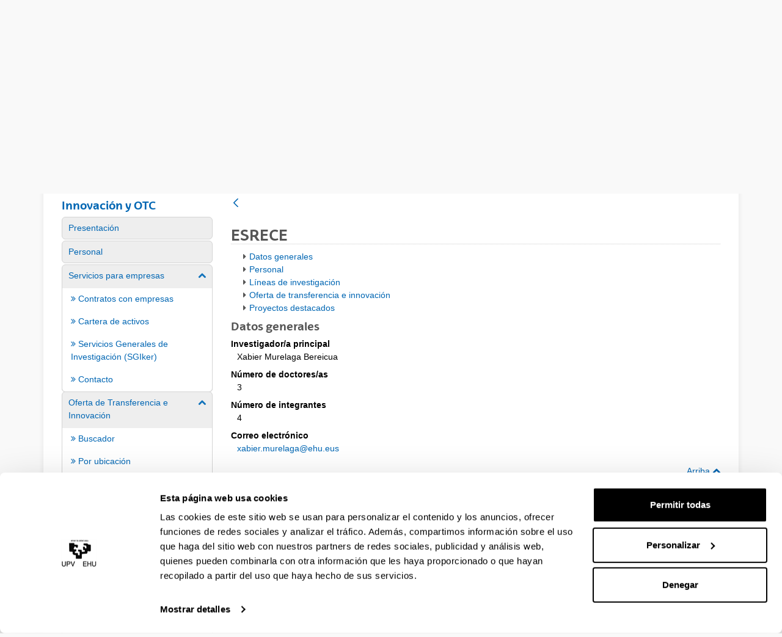

--- FILE ---
content_type: application/javascript
request_url: https://www.ehu.eus/o/asset-taglib/__liferay__/index.js
body_size: 15683
content:
var fe=Object.defineProperty;var Le=Object.getOwnPropertyDescriptor;var Ie=Object.getOwnPropertyNames;var Ce=Object.prototype.hasOwnProperty;var F=(r,n)=>{for(var p in n)fe(r,p,{get:n[p],enumerable:!0})},me=(r,n,p,c)=>{if(n&&typeof n=="object"||typeof n=="function")for(let d of Ie(n))!Ce.call(r,d)&&d!==p&&fe(r,d,{get:()=>n[d],enumerable:!(c=Le(n,d))||c.enumerable});return r},a=(r,n,p)=>(me(r,n,"default"),p&&me(p,n,"default"));var f={};a(f,Be);import*as Be from"../../frontend-js-web/__liferay__/index.js";{/*removed: await import('@liferay/language...')*/};function de({actions:r,additionalProps:n,items:p,portletNamespace:c,...d}){let o=l=>{let s={...l,onClick(L){L.preventDefault();let y=`${c}assetLinksSearchContainer`,I=Liferay.SearchContainer.get(y),v=I.getData();v?v=v.split(","):v=[],(0,f.openSelectionModal)({buttonAddLabel:'Finalizado',customSelectEvent:!0,multiple:!0,onSelect(b){if(b.value&&b.value.length){let x=b.value;Array.from(x).forEach(E=>{let T=JSON.parse(E),D=T.assetEntryId;if(v.indexOf(D)===-1){let N=[];N.push(`<div class="list-group-title">
												${Liferay.Util.escapeHTML(T.title)}
											</div>
											<p class="list-group-subtitle">
												${Liferay.Util.escapeHTML(T.assetType)}
											</p>
											<p class="list-group-subtitle">
												${'Ámbito'}: ${Liferay.Util.escapeHTML(T.groupDescriptiveName)}
											</p>`),N.push(`<button 
												aria-label=${'Eliminar'}
												class="btn btn-monospaced btn-outline-borderless btn-outline-secondary float-right lfr-portal-tooltip modify-link"
												data-rowId="${D}"
												title=${'Eliminar'}
												type="button"
											>
												${n.removeIcon}
											</button>`),I.addRow(N,D),I.updateDataStore()}})}},selectEventName:`${c}selectAsset`,title:l.data.title,url:l.data.href})}};return Array.isArray(l.items)&&(s.items=l.items.map(o)),s};return{...d,actions:r?.map(o),items:p?.map(o)}}var $={};F($,{default:()=>t});a($,Me);import*as Me from"../../frontend-js-react-web/__liferay__/exports/prop-types.js";import Se from"../../frontend-js-react-web/__liferay__/exports/prop-types.js";var t=Se;var u={};F(u,{default:()=>e});a(u,He);import*as He from"../../frontend-js-react-web/__liferay__/exports/react.js";import ve from"../../frontend-js-react-web/__liferay__/exports/react.js";var e=ve;var O={};F(O,{default:()=>q});a(O,Ke);import*as Ke from"../../frontend-taglib-clay/__liferay__/exports/@clayui$button.js";import _e from"../../frontend-taglib-clay/__liferay__/exports/@clayui$button.js";var q=_e;var V={};F(V,{default:()=>ke});a(V,ze);import*as ze from"../../frontend-taglib-clay/__liferay__/exports/@clayui$data-provider.js";import Te from"../../frontend-taglib-clay/__liferay__/exports/@clayui$data-provider.js";var ke=Te;var S={};F(S,{default:()=>A});a(S,We);import*as We from"../../frontend-taglib-clay/__liferay__/exports/@clayui$form.js";import we from"../../frontend-taglib-clay/__liferay__/exports/@clayui$form.js";var A=we;var j={};F(j,{default:()=>M});a(j,Ze);import*as Ze from"../../frontend-taglib-clay/__liferay__/exports/@clayui$icon.js";import xe from"../../frontend-taglib-clay/__liferay__/exports/@clayui$icon.js";var M=xe;var H={};F(H,{default:()=>W});a(H,et);import*as et from"../../frontend-taglib-clay/__liferay__/exports/@clayui$multi-select.js";import Ne from"../../frontend-taglib-clay/__liferay__/exports/@clayui$multi-select.js";var W=Ne;var U={};a(U,tt);import*as tt from"../../frontend-js-react-web/__liferay__/index.js";var K={};F(K,{default:()=>le});a(K,rt);import*as rt from"../../frontend-js-react-web/__liferay__/exports/classnames.js";import Ve from"../../frontend-js-react-web/__liferay__/exports/classnames.js";var le=Ve;{/*removed: await import('@liferay/language...')*/};function ge({eventName:r,id:n,isValid:p=!0,formGroupClassName:c="",groupIds:d=[],inputName:o,label:l,onSelectedItemsChange:s=()=>{},portletURL:L,required:y,selectedItems:I=[],showVocabularyLabel:v=!0,singleSelect:b,sourceItemsVocabularyIds:x=[],useFallbackInput:E}){let[T,D]=(0,u.useState)(""),[N,X]=(0,u.useState)([]),[R,ee]=(0,u.useState)(4),{refetch:te,resource:B}=(0,V.useResource)({fetch:f.fetch,fetchOptions:{body:new URLSearchParams({cmd:JSON.stringify({"/assetcategory/search":{"-obc":null,end:20,groupIds:d,name:T?`%${T.toLowerCase()}%`:"",start:0,vocabularyIds:x}}),p_auth:Liferay.authToken}),method:"POST"},fetchPolicy:"cache-first",link:`${window.location.origin}${themeDisplay.getPathContext()}/api/jsonws/invoke`,onNetworkStatusChange:ee}),Q=(0,U.usePrevious)(T);(0,u.useEffect)(()=>{T!==Q&&te()},[d,T,Q,x]);let Y=(0,u.useRef)(),ae=(i,g)=>i.map(h=>h[g]).map((h,w,m)=>m.indexOf(h)===w&&w).filter(h=>i[h]).map(h=>i[h]),re=i=>{let g=ae(i.filter(k=>!I.find(_=>_.value===k.value)),"label"),h=[],w=[];g.map(k=>{B.find(_=>_.titleCurrentValue===k.label)?w.push(k):h.push(k)});let m=I.filter(k=>!i.find(_=>_.value===k.value)),C=[...I,...w].filter(k=>!m.find(_=>_.value===k.value));X(h),s(C)},oe=()=>{let i=(0,f.createPortletURL)(L,{p_p_id:Liferay.PortletKeys.ITEM_SELECTOR,selectedCategories:I.map(g=>g.value).join(),selectedCategoryIds:I.map(g=>g.value).join(),singleSelect:b,vocabularyIds:x.concat()});(0,f.openSelectionModal)({buttonAddLabel:'Finalizado',height:"70vh",iframeBodyCssClass:"",multiple:!0,onSelect:g=>{if(g){let h=Object.keys(g).reduce((w,m)=>{let C=g[m];return C.unchecked||w.push({label:C.title,value:C.classPK}),w},[]);s(h)}},selectEventName:r,size:"md",title:l?(0,f.sub)('Seleccionar\x20\x7b0\x7d',l):'Seleccionar\x20categorías',url:i.toString()})};return e.createElement("div",{className:"field-content"},e.createElement(A.Group,{className:le(c,{"has-error":N&&!!N.length||!p}),id:n},E&&e.createElement("input",{name:o,type:"hidden",value:I.map(i=>i.value).join()}),l&&e.createElement("label",{className:v?"":"sr-only",htmlFor:o+"_MultiSelect"},l,y&&e.createElement("span",{className:"inline-item inline-item-after reference-mark"},e.createElement(M,{symbol:"asterisk"}),e.createElement("span",{className:"hide-accessible sr-only"},'Requerido'))),e.createElement(S.ClayInput.Group,null,e.createElement(S.ClayInput.GroupItem,null,e.createElement(W,{id:o+"_MultiSelect",inputName:o,items:I,loadingState:R,onChange:D,onItemsChange:re,sourceItems:B?B.map(i=>({label:i.titleCurrentValue,value:i.categoryId})):[],value:T}),N&&!!N.length&&e.createElement(A.FeedbackGroup,null,e.createElement(A.FeedbackItem,{"aria-live":"polite"},e.createElement(A.FeedbackIndicator,{symbol:"info-circle"}),(0,f.sub)('La\x20categoría\x20\x7b0\x7d\x20no\x20existe\x2e',N.map(i=>i.label).join(",")))),!p&&e.createElement(A.FeedbackGroup,null,e.createElement(A.FeedbackItem,null,e.createElement(A.FeedbackIndicator,{symbol:"info-circle"}),e.createElement("span",{className:"ml-2"},'Este\x20campo\x20es\x20obligatorio\x2e')))),e.createElement(S.ClayInput.GroupItem,{shrink:!0},e.createElement(q,{"aria-haspopup":"dialog","aria-label":(0,f.sub)('Seleccionar\x20\x7b0\x7d',l),displayType:"secondary",onClick:oe,ref:Y},'Seleccionar')))))}ge.propTypes={eventName:t.string.isRequired,groupIds:t.array.isRequired,id:t.string,inputName:t.string.isRequired,label:t.string,onSelectedItemsChange:t.func,portletURL:t.string.isRequired,required:t.bool,selectedItems:t.array,singleSelect:t.bool,sourceItemsVocabularyIds:t.array,useFallbackInput:t.bool};var ie=ge;function ce({eventName:r,groupIds:n,id:p,inputName:c,onVocabulariesChange:d,portletURL:o,showLabel:l,useFallbackInput:s,vocabularies:L=[]}){return e.createElement("div",{id:p},L.map((y,I)=>{let v=y.group?`${y.title} (${y.group})`:y.title,b=c+y.id;return e.createElement(ie,{eventName:r,groupIds:n,id:`namespace_assetCategoriesSelector_${y.id}`,inputName:b,key:y.id,label:v,onSelectedItemsChange:x=>{let E={...y,selectedItems:x};d([...L.slice(0,I),E,...L.slice(I+1)])},portletURL:o,required:y.required,selectedItems:y.selectedItems?[...y.selectedItems]:[],showLabel:l,singleSelect:y.singleSelect,sourceItemsVocabularyIds:[y.id],useFallbackInput:s})}))}ce.propTypes={eventName:t.string.isRequired,groupIds:t.array.isRequired,id:t.string.isRequired,inputName:t.string.isRequired,label:t.string,onVocabulariesChange:t.func.isRequired,portletURL:t.string.isRequired,showLabel:t.bool,useFallbackInput:t.bool};var se=ce;var J={};F(J,{default:()=>ne});a(J,It);import*as It from"../../frontend-taglib-clay/__liferay__/exports/@clayui$link.js";import Ae from"../../frontend-taglib-clay/__liferay__/exports/@clayui$link.js";var ne=Ae;var P={};a(P,Ct);import*as Ct from"../../frontend-js-components-web/__liferay__/index.js";var Z={internal:1,public:0};{/*removed: await import('@liferay/language...')*/};function ue({eventName:r,groupIds:n=[],id:p,initialVocabularies:c=[],inputName:d,portletURL:o,showLabel:l}){let[s,L]=(0,u.useState)(c);return e.createElement(se,{eventName:r,groupIds:n,id:p,inputName:d,onVocabulariesChange:L,portletURL:o,showLabel:l,vocabularies:s})}ue.propTypes={eventName:t.string,groupIds:t.array,id:t.string,initialVocabularies:t.array,inputName:t.string,learnHowLink:t.object,portletURL:t.string,showLabel:t.bool};function $e(r){let n=(0,P.useId)(),p=(0,P.useId)(),c=r.vocabularies.filter(o=>o.visibilityType===Z.public),d=r.vocabularies.filter(o=>o.visibilityType===Z.internal);return e.createElement(e.Fragment,null,r.showLabel&&r.learnHowLink&&e.createElement(ne,{className:"d-block mb-2 text-underline",href:r.learnHowLink.url,target:"_blank"},r.learnHowLink.message),c&&!!c.length&&e.createElement("div",{"aria-labelledby":p,role:"group"},r.showLabel&&e.createElement(e.Fragment,null,e.createElement("div",{className:"border-0 mb-0 sheet-subtitle text-uppercase",id:p},'Categorías\x20públicas'),e.createElement("p",{className:"small text-secondary"},'Se\x20pueden\x20mostrar\x20mediante\x20páginas\x2c\x20widgets\x2c\x20fragmentos\x20y\x20búsquedas\x2e')),e.createElement(ue,{...r,id:`${p}_categories`,initialVocabularies:c})),d&&!!d.length&&e.createElement("div",{"aria-labelledby":n,role:"group"},r.showLabel&&e.createElement(e.Fragment,null,e.createElement("div",{className:"border-0 mb-0 sheet-subtitle text-uppercase",id:n},'Categorías\x20internas'),e.createElement("p",{className:"small text-secondary"},'Solo\x20se\x20muestran\x20dentro\x20del\x20área\x20de\x20administración\x2e')," "),e.createElement(ue,{...r,id:`${n}_categories`,initialVocabularies:d})))}var z={};a(z,Vt);import*as Vt from"../../item-selector-web/__liferay__/index.js";{/*removed: await import('@liferay/language...')*/};var ye=()=>{};function be({addCallback:r,formGroupClassName:n="",groupIds:p=[],helpText:c="",id:d,inputName:o,inputValue:l,label:s='Etiquetas',onInputValueChange:L=ye,onSelectedItemsChange:y=ye,portletURL:I,removeCallback:v,selectedItems:b=[],showLabel:x=!0,showSubtitle:E=!0,showSelectButton:T,subtitle:D='Otros\x20metadatos'}){let N=(0,u.useRef)(),X=(0,P.useId)(),[R,ee]=(0,u.useState)(4),{refetch:te,resource:B}=(0,V.useResource)({fetch:f.fetch,fetchOptions:{body:new URLSearchParams({cmd:JSON.stringify({"/assettag/search":{end:20,groupIds:p,name:`%${l==="*"?"":l}%`,start:0,tagProperties:""}}),p_auth:Liferay.authToken}),method:"POST"},fetchPolicy:"cache-first",link:`${window.location.origin}${themeDisplay.getPathContext()}/api/jsonws/invoke`,onNetworkStatusChange:ee}),Q=(0,U.usePrevious)(l);(0,u.useEffect)(()=>{l!==Q&&te()},[p,l,Q]);let Y=(i,g)=>{i&&typeof window[i]=="function"&&window[i](g)},ae=()=>{let i=B&&B.map(g=>g.value);(!i||!i.length)&&l&&(b.find(g=>g.label===l)||y(b.concat({label:l,value:l})),L(""))},re=i=>{let g=i.filter(m=>!b.find(C=>C.value===m.value)),h=b.filter(m=>!i.find(C=>C.value===m.value)),w=[...b,...g].filter(m=>!h.find(C=>C.value===m.value));y(w),g.forEach(m=>Y(r,m)),h.forEach(m=>Y(v,m))},oe=()=>{(0,z.openItemSelectorModal)({buttonAddLabel:'Finalizado',getSelectedItemsOnly:!1,multiple:!0,onSelect:i=>{if(!i?.length)return;let[g,h]=i.reduce(([m,C],k)=>{let _;try{_=JSON.parse(k.value).tagName}catch{_=k.value}return k.checked?[[...m,{label:_,value:_}],C]:[m,[...C,{label:_,value:_}]]},[[],[]]);g=g.filter(m=>!b.find(C=>C.label===m.label)),h=b.filter(m=>h.find(C=>C.label===m.label));let w=b.concat(g).filter(m=>!h.includes(m));y(w),g.forEach(m=>Y(r,m)),h.forEach(m=>Y(v,m))},params:{selectedTagNames:b.map(i=>i.value).join()},title:'Etiquetas',url:I})};return e.createElement("div",{id:d},e.createElement(A.Group,{"aria-labelledby":X,className:n,role:"group"},E&&e.createElement("div",{className:"border-0 mb-0 sheet-subtitle text-uppercase",id:X},D),e.createElement("label",{className:x?"":"sr-only",htmlFor:o+"_MultiSelect"},s),e.createElement(S.ClayInput.Group,{style:{minHeight:"2.125rem"}},e.createElement(S.ClayInput.GroupItem,null,e.createElement(W,{"aria-describedby":c?`${o}_MultiSelectHelpText`:void 0,id:o+"_MultiSelect",inputName:o,items:b,loadingState:R,onBlur:ae,onChange:L,onItemsChange:re,sourceItems:B?B.map(i=>({label:i.text,value:i.value})):[],value:l})),T&&e.createElement(S.ClayInput.GroupItem,{shrink:!0},e.createElement(q,{"aria-haspopup":"dialog","aria-label":(0,f.sub)('Seleccionar\x20\x7b0\x7d',s),displayType:"secondary",onClick:oe,ref:N},'Seleccionar'))),c?e.createElement("p",{className:"m-0 mt-1 small text-secondary",id:`${o}_MultiSelectHelpText`},c):null))}be.propTypes={addCallback:t.string,formGroupClassName:t.string,groupIds:t.array,helpText:t.string,id:t.string,inputName:t.string,inputValue:t.string,label:t.string,onInputValueChange:t.func,onSelectedItemsChange:t.func,portletURL:t.string,removeCallback:t.string,selectedItems:t.array,showLabel:t.bool};var pe=be;function he({addCallback:r,eventName:n,groupIds:p=[],id:c,initialInputValue:d="",initialSelectedItems:o=[],inputName:l,label:s,portletURL:L,removeCallback:y,showSelectButton:I}){let[v,b]=(0,u.useState)(o),[x,E]=(0,u.useState)(d);return e.createElement(pe,{addCallback:r,eventName:n,groupIds:p,id:c,inputName:l,inputValue:x,label:s,onInputValueChange:E,onSelectedItemsChange:b,portletURL:L,removeCallback:y,selectedItems:v,showSelectButton:I})}he.propTypes={addCallback:t.string,eventName:t.string,groupIds:t.array,id:t.string,initialInputValue:t.string,initialSelectedItems:t.array,inputName:t.string,label:t.string,portletURL:t.string,removeCallback:t.string};function Pe(r){return e.createElement(he,{...r,initialInputValue:r.inputValue,initialSelectedItems:r.selectedItems})}var G={};a(G,Kt);import*as Kt from"../../frontend-taglib-clay/__liferay__/exports/@clayui$core.js";{/*removed: await import('@liferay/language...')*/};var Ge=({selectedCategoryId:r,vocabularies:n})=>{let p=o=>{r!==o.id&&(0,f.navigate)(o.url)},c=(o,l,s)=>{if(o.preventDefault(),l.disabled){s.toggle(l.id);return}p(l)},d=(o,l)=>{(o.key===" "||o.key==="Enter")&&(o.preventDefault(),p(l))};return e.createElement(G.TreeView,{defaultItems:n,defaultSelectedKeys:new Set(r?[r]:[]),showExpanderOnHover:!1},(o,l)=>e.createElement(G.TreeView.Item,null,e.createElement(G.TreeView.ItemStack,{onClick:s=>c(s,o,l),onKeyDownCapture:s=>{s.key===" "&&o.disabled&&s.stopPropagation()},onKeyUp:s=>d(s,o)},e.createElement(M,{symbol:o.icon}),o.name),e.createElement(G.TreeView.Group,{items:o.children},s=>e.createElement(G.TreeView.Item,{actions:r===s.id?e.createElement(q,{"aria-label":(0,f.sub)('Quitar\x20filtro\x20\x7b0\x7d',s.name),monospaced:!0,onClick:()=>(0,f.navigate)(s.url)},e.createElement(M,{symbol:"times"})):null,onClick:L=>c(L,s),onKeyUp:L=>d(L,s)},e.createElement(M,{symbol:s.icon}),s.name))))},Ee=Ge;export{Z as ASSET_VOCABULARY_VISIBILITY_TYPES,Ee as AssetCategoriesNavigationTreeView,se as AssetCategoriesSelector,$e as AssetCategoriesSelectorTag,pe as AssetTagsSelector,Pe as AssetTagsSelectorTag,ie as AssetVocabularyCategoriesSelector,de as InputAssetLinkDropdownDefaultPropsTransformer};
//# sourceMappingURL=index.js.map
